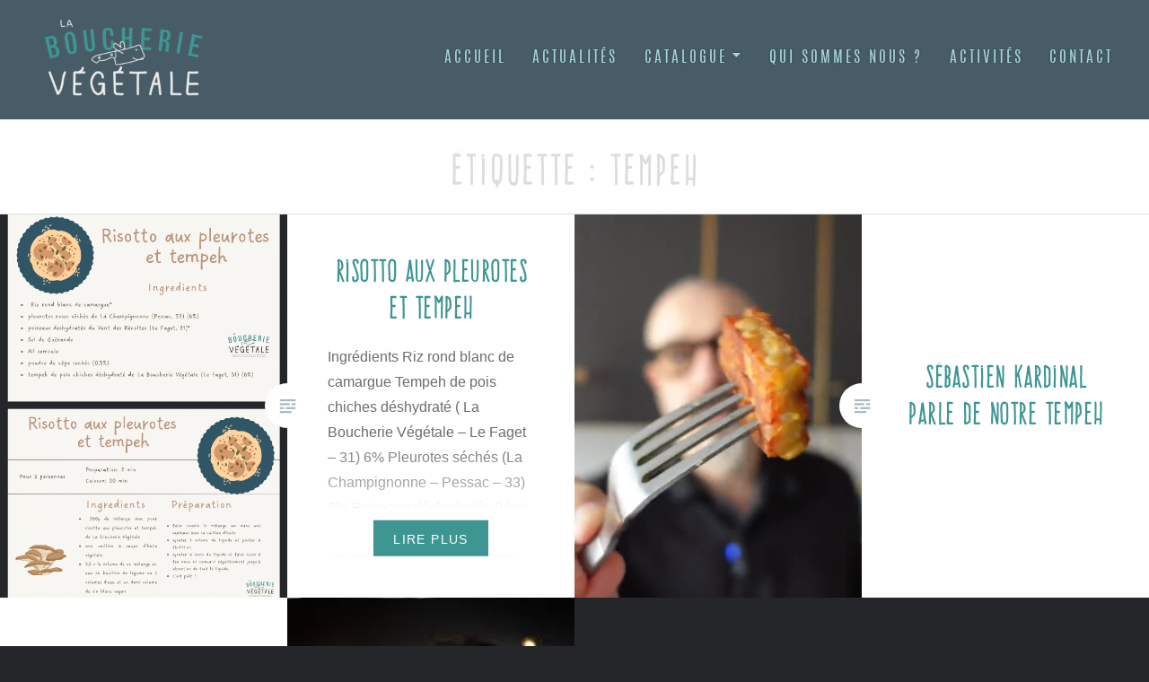

--- FILE ---
content_type: text/css
request_url: https://laboucherievegetale.com/wp-content/themes/dyad-2-wpcom-child/style.css?ver=1.0.0
body_size: 2770
content:
/*
 Theme Name:   Dyad 2 Child
 Theme URI:    
 Description:  Dyad 2 Child Theme
 Author:       Roco
 Author URI:   
 Template:     dyad-2-wpcom
 Version:      1.0.0
 License:      GNU General Public License v2 or later
 License URI:  http://www.gnu.org/licenses/gpl-2.0.html
 Tags:         
 Text Domain:  dyad-2-child
*/


body {
	background-color: #242629;
	color: #6a6c6e;
	font-family:/*"Lato", */"Helvetica Neue", Helvetica, Arial, sans-serif;
	font-size: 1.6rem;
	line-height: 1.62;
	letter-spacing: normal;
}

#site-navigation ul li {
    font-family: "antonioregular", "Lato", "Helvetica Neue", Helvetica, Arial, sans-serif;
/*
    font-family: "bebas_neueregular", "Lato", "Helvetica Neue", Helvetica, Arial, sans-serif;
*/
    font-size: 1.7rem;
    letter-spacing: .3rem;
}
#site-navigation ul li a{
    color: #86c9c7;
    color: #83c8c6;
    color: #a7d7d6;
}

h1.page-title, .entry-title{

font-family: "frente_h1regular", "Lato", "Helvetica Neue", Helvetica, Arial, sans-serif;
letter-spacing: .4rem;

}

h2.entry-title{
    letter-spacing: .15rem;
/*
    font-family: "frente_h1regular", "Lato", "Helvetica Neue", Helvetica, Arial, sans-serif;
*/
    
}

h1.page-title{
    color: #ddd;
    font-family: "frente_h1regular", "Lato", "Helvetica Neue", Helvetica, Arial, sans-serif;
    padding: 0 0 20px 0;
    margin: 0;
    
}

.is-singular .entry-inner::before, .error404 .entry-inner::before, .page-template-eventbrite-index .page-header::before, .single-event .entry-header::before {
    display: none;
}

.is-singular .entry-inner::after{
    display: none;
}

.is-singular .entry-content::before{
    display: none;
}

.is-singular .entry-inner, .is-singular:not(.home).page-template-eventbrite-index .content-area {
    margin: 0 auto 0;
    position: relative;
}

.is-singular .entry-header, .page-template-eventbrite-index .page-header, .single-event .event-header {
    padding-top: 0;
}

#masthead{
    background-color: rgba(25, 52, 65, .8);
}

.banner-custom-header .site-banner-header h1::before {
    background-color: transparent;
}
.banner-custom-header .site-banner-header h1 {
    font-size: 3.5rem;
    font-weight: 400;
}

h1, h2, h3, h4, h5, h6 {
    color: #3e9693;
}
.posts .entry-title a {

    color: #3e9693;
    font-weight: bold;

}

.link-more a {

    background-color: #3e9693;
    -webkit-transition: background-color 0.3s;
    transition: background-color 0.3s;
    z-index: 10;

}
.posts .hentry:hover .link-more a {

    background-color: #303845;

}

.is-singular .entry-inner::after, 
.error404 .entry-inner::after, 
.page-template-eventbrite-index .page-header::after, 
.single-event .entry-header::after {
/*
    background-color: #3e9693;
*/
/*
    background-color: #6cafad;
*/
    background-color: #afcfcf;
}



--- FILE ---
content_type: text/css
request_url: https://laboucherievegetale.com/wp-content/themes/dyad-2-wpcom-child/fonts/antonio/stylesheet.css?ver=1.0.0
body_size: 1517
content:
/*! Generated by Font Squirrel (https://www.fontsquirrel.com) on December 25, 2019 */



@font-face {
    font-family: 'antoniobold';
    src: url('antonio-bold-webfont.eot');
    src: url('antonio-bold-webfont.eot?#iefix') format('embedded-opentype'),
         url('antonio-bold-webfont.woff2') format('woff2'),
         url('antonio-bold-webfont.woff') format('woff'),
         url('antonio-bold-webfont.ttf') format('truetype'),
         url('antonio-bold-webfont.svg#antoniobold') format('svg');
    font-weight: normal;
    font-style: normal;

}




@font-face {
    font-family: 'antoniolight';
    src: url('antonio-light-webfont.eot');
    src: url('antonio-light-webfont.eot?#iefix') format('embedded-opentype'),
         url('antonio-light-webfont.woff2') format('woff2'),
         url('antonio-light-webfont.woff') format('woff'),
         url('antonio-light-webfont.ttf') format('truetype'),
         url('antonio-light-webfont.svg#antoniolight') format('svg');
    font-weight: normal;
    font-style: normal;

}




@font-face {
    font-family: 'antonioregular';
    src: url('antonio-regular-webfont.eot');
    src: url('antonio-regular-webfont.eot?#iefix') format('embedded-opentype'),
         url('antonio-regular-webfont.woff2') format('woff2'),
         url('antonio-regular-webfont.woff') format('woff'),
         url('antonio-regular-webfont.ttf') format('truetype'),
         url('antonio-regular-webfont.svg#antonioregular') format('svg');
    font-weight: normal;
    font-style: normal;

}

--- FILE ---
content_type: text/css
request_url: https://laboucherievegetale.com/wp-content/themes/dyad-2-wpcom-child/fonts/frenteh1_regular_macroman/stylesheet.css?ver=1.0.0
body_size: 502
content:
@font-face {
    font-family: 'frente_h1regular';
    src: url('FrenteH1-Regular-webfont.eot');
    src: url('FrenteH1-Regular-webfont.eot?#iefix') format('embedded-opentype'),
         /*url('FrenteH1-Regular-webfont.woff2') format('woff2'),*/
         url('FrenteH1-Regular-webfont.woff') format('woff'),
         url('FrenteH1-Regular-webfont.ttf') format('truetype'),
         url('FrenteH1-Regular-webfont.svg#frente_h1regular') format('svg');
    font-weight: normal;
    font-style: normal;

}



--- FILE ---
content_type: text/css
request_url: https://laboucherievegetale.com/wp-content/themes/dyad-2-wpcom/woocommerce.css?ver=1763987400
body_size: 30664
content:
/*
Theme Name: Dyad 2

WooCommerce styles override
*/

/**
 * Shop tables
 */
table.shop_table {
	border: none;
	border-top: 1px solid #ddd;
}

table.shop_table td,
table.shop_table th {
	border-left: none;
	padding: 10px;
}

table.shop_table tr:hover {
	background: transparent;
}

table.shop_table .product-thumbnail img {
	min-width: 32px;
	width: 80px;
}

table.shop_table td.product-quantity .quantity input {
	width: 5em;
}

table.shop_table td.actions {
	padding-left: 0;
	padding-right: 0;
}

table.shop_table td.actions .button {
	float: right;
}

table.shop_table td.actions .coupon {
	float: left;
	width: 70%;
}

table.shop_table td.actions .coupon .button {
	border: 1px solid #678db8;
	float: none;
}

table.shop_table td.actions .coupon label {
	display: none;
}

table.shop_table td.actions .coupon input[type=text] {
	line-height: 1.3125;
	margin-right: 0.5em;
	padding: 0.875em;
}

table.shop_table tbody .wc-item-meta {
	font-size: .875em;
	margin: .875em 0 0 0;
	list-style: none;
}

table.shop_table tbody .wc-item-meta p {
	margin: 0;
	padding: 0;
}

@media only screen and (max-width: 1200px) {
	.has-post-thumbnail .shop_table .actions .coupon {
		width: 50%;
	}
}

table.shop_table tfoot {
	border-top: 2px solid #ddd;
}

table.shop_table_responsive thead {
	display: none;
}

table.shop_table_responsive tbody th {
	display: none;
}

table.shop_table_responsive tr td {
	display: block;
	text-align: right;
	clear: both;
}

table.shop_table_responsive tr td:before {
	content: attr(data-title) ": ";
	float: left;
}

table.shop_table_responsive tr td.product-remove a {
	font-weight: bold;
	text-align: left;
	text-decoration: none;
}

table.shop_table_responsive tr td.product-remove:before,
table.shop_table_responsive tr td.actions:before,
table.shop_table_responsive tr td.download-actions:before {
	display: none;
}

table.shop_table_responsive tr td.download-actions .button {
	display: block;
	text-align: center;
}

@media screen and (min-width: 768px) {
	table.shop_table_responsive thead {
		display: table-header-group;
	}
	table.shop_table_responsive tbody th {
		display: table-cell;
	}
	table.shop_table_responsive tr th, table.shop_table_responsive tr td {
		text-align: left;
	}
	table.shop_table_responsive tr td {
		display: table-cell;
	}
	table.shop_table_responsive tr td:before {
		display: none;
	}
}

@media only screen and (min-width: 961px) {
	.has-post-thumbnail .shop_table td.actions .coupon input {
		margin-bottom: 0.25em;
	}
}

/**
 * Shopping Cart
 **/
.cart-collaterals h2 {
	font-size: 2.25rem;
}

.cart-collaterals .cross-sells ul.products li {
	width: 48%;
}

.cart-collaterals .cross-sells {
	float: left;
	width: 45%;
}

.cart-collaterals .cart_totals {
	float: right;
	width: 50%;
}

.cart-collaterals .checkout-button {
	display: block;
	padding: 1.5em;
	text-align: center;
}

@media only screen and (min-width: 961px) {
	.has-post-thumbnail .cart-collaterals .cross-sells,
	.has-post-thumbnail .cart-collaterals .cart_totals {
		float: none;
		width: 100%;
	}
}

@media only screen and (min-width: 1200px) {
	.woocommerce-page.has-post-thumbnail.is-singular:not(.home):not(.single-format-image) .entry-header {
		padding: 3em 0 0;
		text-align: center;
	}

	.woocommerce-page.has-post-thumbnail .entry-content {
		padding-top: 3rem;
	}
}


/**
 * Products
 */
.onsale {
	background-color: #678db8;
	color: #fff;
	display: inline-block;
	font-size: 1.3rem;
	letter-spacing: .1em;
	margin-bottom: 1em;
	padding: 10px 15px;
	text-transform: uppercase;
}

ul.products {
	content: '';
	display: table;
	table-layout: fixed;
	margin: 0;
	padding: 0;
	width: 100%;
}

ul.products li.product {
	list-style: none;
	margin-bottom: 2em;
	text-align: center;
}

ul.products li.product a {
	display: block;
	margin: auto;
	position: relative;
}

ul.products li.product a:hover,
ul.products li.product a:active {
	text-decoration: none;
}

ul.products li.product .woocommerce-loop-product__title {
	font-size: 1.6rem;
}

ul.products li.product img {
	display: block;
	margin: 0 auto;
	max-width: 100%;
}

ul.products li.product span.price {
	display: block;
	padding-bottom: 1em;
}

ul.products li.product .added_to_cart {
	display: block;
	margin-top: 0.5em;
}

ul.products li.product .button.loading,
ul.products li.product .button.added {
	text-decoration: none;
}

ul.products li.product .button.loading::after,
ul.products li.product .button.added::after {
	font-family: Genericons;
	margin-left: 0.5em;
	vertical-align: bottom;
}

ul.products li.product .button.loading::after {
	content: '\f445';
}

ul.products li.product .button.added::after {
	content: '\f418';
}

.product .button,
ul.products li.product .button {
	background: #e7ae01;
	display: inline-block;
	white-space: normal;
}

.woocommerce .products {
	margin-top: 1.5em;
}

.woocommerce .products:before,
.woocommerce .products:after {
	clear: both;
	content: '';
	display: table;
}

dl.variation {
	font-size: .875em;
	margin: .875em 0 0 0;
}

dl.variation dd,
dl.variation p {
	margin: 0;
	padding: 0;
}

@media screen and (min-width: 768px) {
	body.woocommerce .products {
		margin: 0 auto;
		max-width: 1080px;
	}
	ul.products li.product {
		width: 30.7966666667%;
		float: left;
		margin-right: 3.8%;
	}
	ul.products li.product.first {
		clear: both;
	}
	ul.products li.product.last {
		margin-right: 0;
	}
	.columns-1 ul.products li.product {
		float: none;
		width: 100%;
	}
	.columns-2 ul.products li.product {
		width: 48.1%;
	}
	.columns-3 ul.products li.product {
		width: 30.7966666667%;
	}
	.columns-4 ul.products li.product {
		width: 22.15%;
	}
	.columns-5 ul.products li.product {
		width: 16.96%;
	}
	.columns-6 ul.products li.product {
		width: 13.4933333333%;
	}
}

/**
 * Single product
 */
.is-singular.single-product .site-inner {
	float: none;
	width: auto;
}

.is-singular.single-product #primary {
	margin: 0 auto;
	max-width: 700px;
}

.is-singular.single-product #sidebar ul {
	margin-left: 0;
}

.single-product .product:before,
.single-product .product:after,
.single-product .product section:first-of-type::before,
.single-product .product section:first-of-type::after {
	content: '';
	left: 50%;
	position: absolute;
	top: 0;
}

.single-product div.product:before {
	color: #fff;
	content: "\f100";
	font-family: "Genericons";
	font-size: 2.5rem;
	line-height: 36px;
	margin: -18px 0 0 -18px;
	text-align: center;
	width: 36px;
	z-index: 4;
}

.single-product div.product:after {
	background: #e7ae01;
	border-radius: 30px;
	content: '';
	display: table;
	height: 36px;
	margin: -18px 0 0 -18px;
	table-layout: fixed;
	width: 36px;
}

.single-product div.product {
	margin-top: 50px;
	padding-top: 50px;
	position: relative;
}

.single-product div.product .woocommerce-product-gallery {
	position: relative;
}

.single-product div.product .woocommerce-product-gallery img {
	display: block;
	margin-right: auto;
	margin-left: auto;
}

.single-product .woocommerce-product-gallery__image {
	text-align: center;
}

.single-product div.product .woocommerce-product-gallery .woocommerce-product-gallery__trigger {
	background: #678db8;
	display: block;
	height: 36px;
	overflow: hidden;
	position: absolute;
	right: 0;
	text-align: center;
	text-indent: -9em;
	top: 0;
	width: 36px;
	z-index: 1;
}

.single-product div.product .woocommerce-product-gallery .woocommerce-product-gallery__trigger:before {
	color: #fff;
	content: "\f402";
	font-family: "Genericons";
	line-height: 36px;
	margin: -18px 0 0 -18px;
	position: absolute;
	right: 0;
	text-indent: 0;
	top: 50%;
	width: 36px;
	z-index: 4;
}

.single-product div.product .woocommerce-product-gallery .woocommerce-product-gallery__trigger img {
	display: none !important;
}

.single-product div.product .woocommerce-product-gallery .flex-viewport {
	margin-bottom: 1em;
}

.single-product div.product .woocommerce-product-gallery .flex-control-thumbs {
	content: '';
	display: table;
	margin: 0 auto;
	padding: 0;
	table-layout: fixed;
	text-align: center;
	width: 100%;
}

.single-product div.product .woocommerce-product-gallery .flex-control-thumbs li {
	cursor: pointer;
	display: inline-block;
	list-style: none;
}

.single-product div.product .woocommerce-product-gallery .flex-control-thumbs li img {
	opacity: .5;
}

.single-product div.product .woocommerce-product-gallery .flex-control-thumbs li img.flex-active {
	opacity: 1;
}

.single-product div.product .woocommerce-product-gallery .flex-control-thumbs li:hover img {
	opacity: 1;
}

.single-product div.product .woocommerce-product-gallery.woocommerce-product-gallery--columns-2 .flex-control-thumbs li {
	width: 48.1%;
}

.single-product div.product .woocommerce-product-gallery.woocommerce-product-gallery--columns-2 .flex-control-thumbs li:nth-child(2n) {
	margin-right: 0;
}

.single-product div.product .woocommerce-product-gallery.woocommerce-product-gallery--columns-2 .flex-control-thumbs li:nth-child(2n+1) {
	clear: both;
}

.single-product div.product .woocommerce-product-gallery.woocommerce-product-gallery--columns-3 .flex-control-thumbs li {
	width: 30.7966666667%;
}

.single-product div.product .woocommerce-product-gallery.woocommerce-product-gallery--columns-3 .flex-control-thumbs li:nth-child(3n) {
	margin-right: 0;
}

.single-product div.product .woocommerce-product-gallery.woocommerce-product-gallery--columns-3 .flex-control-thumbs li:nth-child(3n+1) {
	clear: both;
}

.single-product div.product .woocommerce-product-gallery.woocommerce-product-gallery--columns-4 .flex-control-thumbs li {
	width: 22.15%;
}

.single-product div.product .woocommerce-product-gallery.woocommerce-product-gallery--columns-4 .flex-control-thumbs li:nth-child(4n) {
	margin-right: 0;
}

.single-product div.product .woocommerce-product-gallery.woocommerce-product-gallery--columns-4 .flex-control-thumbs li:nth-child(4n+1) {
	clear: both;
}

.single-product div.product .woocommerce-product-gallery.woocommerce-product-gallery--columns-5 .flex-control-thumbs li {
	width: 16.96%;
}

.single-product div.product .woocommerce-product-gallery.woocommerce-product-gallery--columns-5 .flex-control-thumbs li:nth-child(5n) {
	margin-right: 0;
}

.single-product div.product .woocommerce-product-gallery.woocommerce-product-gallery--columns-5 .flex-control-thumbs li:nth-child(5n+1) {
	clear: both;
}

.single-product div.product .woocommerce-product-gallery.woocommerce-product-gallery--columns-6 .flex-control-thumbs li {
	margin: 0 1.42857%;
	width: 14.2857%;
}

.single-product div.product .woocommerce-product-gallery.woocommerce-product-gallery--columns-6 .flex-control-thumbs li:nth-child(6n) {
	margin-right: 0;
}

.single-product div.product .woocommerce-product-gallery.woocommerce-product-gallery--columns-6 .flex-control-thumbs li:nth-child(6n+1) {
	clear: both;
	margin-left: 0;
}

.single-product div.product .summary {
	text-align: center;
	padding: 3rem 0;
}

.single-product .summary .quantity {
	display: inline-block;
	width: 4em;
}

.single-product .summary .quantity input {
	padding: 0.72em;
	vertical-align: top;
}

.single-product div.product form.cart .variations {
	background-color: transparent;
	margin-bottom: 1em;
	border: 0;
	table-layout: auto;
}

.single-product div.product form.cart .variations tr:hover {
	background: transparent;
}

.single-product div.product form.cart .variations td,
.single-product div.product form.cart .variations th {
	border: 0;
	padding: 0 0 .5em 0;
	text-align: left;
	vertical-align: top;
}

.single-product div.product form.cart .variations .label {
	font-weight: bold;
	padding-right: 1em;
	text-align: right;
	width: calc( 40% - 1em );
}

.single-product div.product form.cart .variations .value {
	text-align: left;
	width: 60%;
}

.single-product div.product form.cart .variations .reset_variations {
	padding: 0 1em;
}

.single-product .summary .button {
	vertical-align: top;
}

.single-product .product .woocommerce-product-rating,
.single-product .product .price,
.single-product .product .product_meta {
	padding-top: 1em;
}

.single-product .woocommerce-review-link {
	display: block;
	font-style: italic;
	line-height: 1.618;
	margin-bottom: 1em;
	vertical-align: top;
}

.single-product div.product .price {
	display: block;
	padding-top: 0;
	padding-bottom: 1.5em;
}

.single-product div.product .price .amount {
	font-weight: 700;
	font-size: 2rem;
}

.single-product .product_meta {
	font-size: 75%;
	letter-spacing: 0.1em;
	margin: 1em 0;
	text-transform: uppercase;
}

.single-product .product_meta > span {
	display: block;
}

.single-product .product_meta span a {
	text-transform: capitalize;
}

@media only screen and (max-width: 768px) {
	.single-product div.product .summary,
	.single-product .up-sells,
	.single-product div.product .woocommerce-tabs .panel {
		padding: 3rem;
	}

	.related.products h2 {
		text-align: center;
	}
}

@media only screen and (max-width: 700px) {
	.single-product div.product {
		width: 100%;
	}
}

/**
 * Separator
 */
.single-product .product section:first-of-type::before {
	border-top: 1px solid #e0e0e0;
	left: 37.5%;
	right: 37.5%;
}

.single-product .product section:first-of-type::after {
	background-color: #e7ae01;
	border-radius: 12px;
	height: 12px;
	margin: -6px 0 0 -6px;
	width: 12px;
}

.single-product .product section {
	margin-top: 2em;
	padding-top: 2em;
	position: relative;
}

.stock:empty:before {
	display: none;
}

.stock.in-stock {
	color: #0f834d;
}

.stock.out-of-stock {
	color: #e2401c;
	font-size: 2rem;
	font-weight: bold;
}

.single-product div.product .product_title {
	margin-top: 1rem;
	margin-bottom: 1rem;
}

/**
 * Checkout
 */
.woocommerce-cart #payment ul.payment_methods,
.woocommerce #payment ul.payment_methods,
#add_payment_method #payment ul.payment_methods,
#shipping_method {
	list-style: none;
	margin-left: 0;
}

.woocommerce #payment ul.payment_methods li .payment_box {
	background: #eee;
	font-size: 0.88em;
	margin: 1em 0;
	padding: 1em;
}

.woocommerce #payment ul.payment_methods li .payment_box p:last-child {
	padding-bottom: 0;
}

.woocommerce-cart #payment ul.payment_methods li input,
.woocommerce #payment ul.payment_methods li input,
#add_payment_method #payment ul.payment_methods li input {
	margin: 0 1em 0 0;
}

.woocommerce-cart #payment ul.payment_methods li img,
.woocommerce #payment ul.payment_methods li img,
#add_payment_method #payment ul.payment_methods li img {
	vertical-align: middle;
	margin: -5px 0 0 0.5em;
}

.woocommerce-cart #payment .payment_method_paypal img,
.woocommerce #payment .payment_method_paypal img,
#add_payment_method #payment .payment_method_paypal img {
	max-height: 55px;
}

.woocommerce-cart #payment .payment_method_paypal label,
.woocommerce #payment .payment_method_paypal label,
#add_payment_method #payment .payment_method_paypal label {
	line-height: 55px;
}

.woocommerce-cart #payment .payment_method_paypal .about_paypal,
.woocommerce #payment .payment_method_paypal .about_paypal,
#add_payment_method #payment .payment_method_paypal .about_paypal {
	float: right;
	font-size: 0.82em;
	line-height: 55px;
}

.woocommerce #payment .form-row .button {
	float: right;
}

#shipping_method {
	margin: 0;
}

#shipping_method li {
	line-height: 2;
}

#payment {
	margin-bottom: 5em;
}

ul.order_details {
	margin-left: 0;
}

ul.order_details li {
	display: inline-block;
	font-size: 0.8235em;
	line-height: 1;
	list-style: none;
	margin-right: 2em;
	margin-left: 0;
	padding-bottom: 1em;
	padding-left: 0;
	text-transform: uppercase;
}

ul.order_details li strong {
	display: block;
	font-size: 1.285714em;
	text-transform: none;
	line-height: 1.5;
}

/**
 * General layout styles
 */
.col2-set {
	zoom: 1;
	width: 100%;
}

.col2-set::before,
.col2-set::after {
	content: ' ';
	display: table;
}

.col2-set::after {
	clear: both;
}

.col2-set .col-1 {
	float: left;
	width: 48%;
}

.col2-set .col-2 {
	float: right;
	width: 48%;
}

@media screen and (min-width: 768px) {
	.col2-set .form-row-first {
		float: left;
		margin-right: 3.8%;
	}
	.col2-set .form-row-last {
		float: right;
		margin-right: 0;
	}
	.col2-set .form-row-first,
	.col2-set .form-row-last {
		width: 48.1%;
	}
}

@media only screen and (min-width: 961px) {
	.has-post-thumbnail .col2-set .col-1,
	.has-post-thumbnail .col2-set .col-2 {
		float: none;
		width: 100%;
	}

}

/**
 * Infinite Scroll
 */
.infinite-scroll .woocommerce-pagination {
	display: none;
}

.infinite-loader {
	padding: 2.5em;
}

.woocommerce-page .posts {
	background-color: transparent;
}

/**
 * General WooCommerce components
 */

/**
 * Cart page
 */
.woocommerce-cart .entry-inner::before {
	content: "\f447";
}



/**
 * Header cart
 */
.site-header-cart {
	display: table-cell;
	font-size: 1.4rem;
	position: relative;
	text-transform: uppercase;
	vertical-align: middle;
	width: 15%;
}

.site-header-cart a:hover {
	text-decoration: none;
}

.site-header-cart li {
	list-style: none;
}

.site-header-cart li:first-child {
	padding: 6px 0 10px;
	text-align: right;
}

.site-header-cart .cart-contents:before {
	content: "\f447";
	display: inline-block;
	font-family: "Genericons";
	margin-right: .35rem;
	vertical-align: bottom;
}

.site-header-cart .cart-contents {
	display: block;
	margin-left: 1.5em;
	text-decoration: none;
}

.site-header-cart .cart-contents .amount {
	font-weight: bold;
}

.site-header-cart .cart-contents .count {
	display: inline-block;
	opacity: 0.7;
	padding-left: 0.25rem;
}

.site-header-cart .widget_shopping_cart {
	text-align: center;
}

.site-header-cart .widget_shopping_cart_content {
	background-color: #292c2f;
	color: #fff;
	padding: 2em;
	text-shadow: none;
}

.site-header-cart .woocommerce-mini-cart__empty-message {
	padding-bottom: 0;
}

.site-header-cart .product_list_widget {
	margin: 0;
	padding: 0;
}

.site-header-cart .mini_cart_item:first-child {
	padding: 0;
}

.site-header-cart .mini_cart_item:after {
	content: '';
	display: table;
	clear: both;
}

.site-header-cart .widget_shopping_cart .mini_cart_item {
	border: none;
	margin-bottom: 2em;
	text-align: left;
}

.site-header-cart .widget_shopping_cart .mini_cart_item a img {
	float: left;
	height: auto;
	margin-right: 1em;
	width: 48px;
}

.site-header-cart .widget_shopping_cart .mini_cart_item a {
	font-weight: 700;
	opacity: 1;
	-webkit-transition: opacity 0.3s;
	transition: opacity 0.3s;
}

.site-header-cart .widget_shopping_cart .mini_cart_item a:hover {
	opacity: 0.7;
}

.widget_shopping_cart .mini_cart_item .remove {
	float: right;
	background-color: #678db8;
	border-radius: 50%;
	color: #fff;
	height: 1.2em;
	line-height: 1.2em;
	margin-top: 1em;
	text-align: center;
	vertical-align: middle;
	width: 1.2em;
}

.widget_shopping_cart .mini_cart_item .remove:hover {
	background-color: #fff;
	color: #292c2f;
	text-decoration: none;
}

.widget_shopping_cart .quantity {
	display: block;
}

.widget_shopping_cart .woocommerce-mini-cart__total {
	clear: both;
	margin-top: 1em;
	text-transform: capitalize;
}

.widget_shopping_cart .buttons a {
	margin-right: 5px;
}

@media only screen and (min-width: 961px) {
	/**
	 * Header cart
	 */
	.site-header-cart .widget_shopping_cart:before {
		border-color: transparent transparent #292c2f;
		border-style: solid;
		border-width: 0 10px 10px;
		content: '';
		height: 0;
		left: 75%;
		margin-left: -10px;
		position: absolute;
		top: -10px;
		width: 0;
	}
	.site-header-cart .widget_shopping_cart {
		background-color: #fff;
		box-shadow: 0 3px 3px rgba(0, 0, 0, 0.2);
		display: none;
		right: -999em;
		padding: 0;
		position: absolute;
		top: 100%;
		width: 300px;
		z-index: 99;
	}
	.site-header-cart:hover .widget_shopping_cart,
	.site-header-cart.focus .widget_shopping_cart {
		display: block;
		right: 0;
	}
}

@media only screen and (max-width: 960px) {
	.woocommerce-active #site-navigation {
		width: auto;
	}

	#masthead.site-header {
		padding-bottom: 2rem;
	}

	.site-header-cart {
		width: 10%;
	}

	.site-header-cart li:first-child {
		padding: 0;
		text-align: center;
	}

	.site-header-cart .cart-contents {
		margin-left: 0;
	}

	.site-header-cart .widget_shopping_cart {
		display: none;
	}

	.site-inner {
		margin-top: 1em;
	}

	ul.products li.product a {
		max-width: 360px;
	}
}

/**
 * Breadcrumbs
 */
.woocommerce-breadcrumb {
	color: #c6cfd8;
	font-size: 1.4rem;
	letter-spacing: 0.1em;
	margin-bottom: 2em;
	padding: 2px 5px;
	text-align: center;
	text-transform: uppercase;
}

.woocommerce-breadcrumb a {
	color: #6a6c6e;
}

.woocommerce-result-count {
	padding-bottom: 0;
	text-align: center;
}

.woocommerce-ordering {
	margin-bottom: 1.5em;
	text-align: center;
}

@media only screen and (max-width: 480px) {
	.woocommerce .woocommerce-breadcrumb {
		margin-bottom: 0;
	}
}

/**
 * Page Navigation
 */
nav.woocommerce-pagination {
	text-align: center;
}

nav.woocommerce-pagination ul {
	clear: both;
	margin: 1em auto 2em auto;
}

nav.woocommerce-pagination ul li {
	display: inline-block;
	padding: 0 0.25em;
}

nav.woocommerce-pagination ul li span.current {
	font-weight: bold;
}

nav.woocommerce-pagination ul li span.current,
nav.woocommerce-pagination ul li a:hover,
nav.woocommerce-pagination ul li a:focus {
}


/**
 * Star rating
 */
.star-rating {
	display: inline-block;
	font-family: 'star';
	font-size: 1em;
	font-weight: 400;
	height: 1.618em;
	line-height: 1.618;
	margin: 0 auto 1em;
	overflow: hidden;
	position: relative;
	vertical-align: bottom;
	width: 5.3em;
}

.star-rating:before {
	content: "\53\53\53\53\53";
	opacity: .25;
	float: left;
	top: 0;
	left: 0;
	position: absolute;
}

.star-rating span {
	overflow: hidden;
	float: left;
	top: 0;
	left: 0;
	position: absolute;
	padding-top: 1.5em;
}

.star-rating span:before {
	content: "\53\53\53\53\53";
	top: 0;
	position: absolute;
	left: 0;
	color: #678db8;
}

#reviews .star-rating,
.summary .star-rating {
	margin-bottom: 0;
}

.products .star-rating {
	display: block;
}

.widget .star-rating {
	margin: 0;
}

p.stars a {
	position: relative;
	height: 1em;
	width: 1em;
	text-indent: -999em;
	display: inline-block;
	text-decoration: none;
	margin-right: 1px;
	font-weight: 400;
}

p.stars a:before {
	display: block;
	position: absolute;
	top: 0;
	left: 0;
	width: 1em;
	height: 1em;
	line-height: 1;
	font-family: "star";
	content: "\53";
	color: #404040;
	text-indent: 0;
	opacity: .25;
}

p.stars a:hover ~ a:before {
	content: "\53";
	color: #404040;
	opacity: .25;
}

p.stars:hover a:before {
	content: "\53";
	color: #678db8;
	opacity: 1;
}

p.stars.selected a.active:before {
	content: "\53";
	color: #678db8;
	opacity: 1;
}

p.stars.selected a.active ~ a:before {
	content: "\53";
	color: #404040;
	opacity: .25;
}

p.stars.selected a:not(.active):before {
	content: "\53";
	color: #678db8;
	opacity: 1;
}

/**
 * Reviews
 */
.single-product #reviews .comment-reply-title {
	border-bottom: 2px solid #48515b;
	color: #1a1c1e;
	display: block;
	font-family: "Noto Serif", Georgia, serif;
	font-size: 2.0rem;
	font-weight: 700;
	line-height: 1.38;
	margin-bottom: 1em;
	padding-bottom: 0.75em;
}

.single-product #reviews .commentlist {
	list-style: none;
	margin-left: 0;
}

.single-product #reviews .comment {
	margin-left: 100px;
	padding: 0 0 4em;
}

.single-product #reviews .comment .avatar-container {
	border-radius: 50%;
	display: block;
	float: left;
	height: 80px;
	left: 0;
	overflow: hidden;
	position: absolute;
	width: 80px;
}

.single-product #reviews .comment .avatar {
	height: 80px;
	width: 80px;
}

.single-product #reviews .comment .meta {
	border-bottom: 1px solid #d9dfe5;
	font-size: 1.5rem;
	margin-bottom: 1rem;
	padding-bottom: 1rem;
}

.single-product #reviews .comment .meta strong {
	font-size: 1.6rem;
	letter-spacing: 0.1em;
	text-transform: uppercase;
}

/**
 * Tabs
 */

.woocommerce-tabs {
	border-top: 1px solid #d9dfe5;
	margin-top: 4em;
}

.woocommerce-tabs ul.tabs {
	list-style: none;
	margin: 0;
	padding: 0 0 0 1em;
	position: relative;
	text-align: left;
	top: -24px;
}

.woocommerce-tabs ul.tabs li {
	display: inline-block;
}

.woocommerce-tabs ul.tabs li a {
	background: #fff;
	border: 1px solid #d9dfe5;
	display: inline-block;
	font-size: 1.3rem;
	letter-spacing: 0.1em;
	padding: 13px 15px;
	text-transform: uppercase;
}

.woocommerce-tabs ul.tabs li.active a {
	background: #678db8;
	border: none;
	padding: 14px 16px;
	color: #fff;
}

.is-singular div.product .woocommerce-tabs .entry-content {
	padding-top: 0 !important;
}

.is-singular div.product .woocommerce-tabs .entry-content .shop_attributes p {
	padding: 0;
}

.woocommerce-tabs .panel h2:first-of-type {
	margin-bottom: 1em;
}

/**
 * Password strength meter
 */
.woocommerce-password-strength {
	text-align: right;
}

.woocommerce-password-strength.strong {
	color: #0f834d;
}

.woocommerce-password-strength.short {
	color: #e2401c;
}

.woocommerce-password-strength.bad {
	color: #e2401c;
}

.woocommerce-password-strength.good {
	color: #3D9CD2;
}

/**
 * Forms
 */
.required {
	color: red;
}

.woocommerce .form-row abbr {
	border-bottom: none;
	text-decoration: none;
}

.woocommerce .form-row label {
	display: block;
}

.woocommerce .form-row label.checkbox {
	display: inline;
}

.woocommerce .form-row select {
	width: 100%;
}

.woocommerce .form-row .input-text {
	box-sizing: border-box;
	width: 100%;
}

.woocommerce .form-row-first,
.woocommerce .form-row-last {
	width: 47%;
	overflow: visible;
}

.woocommerce .form-row-first {
	float: left;
}

.woocommerce .form-row-last {
	float: right;
}

/**
 * Notices
 */
.woocommerce-message:before,
.woocommerce-message:after,
.woocommerce-info:before,
.woocommerce-info:after,
.woocommerce-error:before,
.woocommerce-error:after,
.woocommerce-noreviews:before,
.woocommerce-noreviews:after,
p.no-comments:before,
p.no-comments:after {
	content: '';
	display: table;
}

.woocommerce-message,
.woocommerce-info,
.woocommerce-error,
.woocommerce-noreviews,
p.no-comments {
	background-color: #eee;
	clear: both;
	display: block;
	list-style: none;
	line-height: 2.4em;
	margin: 0 auto 1.8em auto;
	max-width: 1080px;
	padding: 1em 2em 1em 3.5em;
	position: relative;
}

.woocommerce-noreviews {
	padding: 1em 2em 1em 2em;
}

@media screen and (max-width: 1080px) {
	.woocommerce-message,
	.woocommerce-info,
	.woocommerce-error,
	.woocommerce-noreviews,
	p.no-comments {
		margin-left: 5%;
		margin-right: 5%;
	}

}

.woocommerce-message:before,
.woocommerce-error:before,
.woocommerce-info:before {
	display: inline-block;
	font-family: "Genericons";
	height: 1em;
	position: absolute;
	left: 1.4em;
	line-height: 1;
	top: 1.75em;
	width: 1em;
}

.woocommerce-message:before {
	content: '\f418';
	color: #8fae1b;
}

.woocommerce-error:before {
	content: '\f414';
	color: #e2401c;
}

.woocommerce-info:before {
	content: '\f456';
}

.woocommerce-message:after,
.woocommerce-info:after,
.woocommerce-error:after,
.woocommerce-noreviews:after,
p.no-comments:after {
	clear: both;
}

.woocommerce-message .button,
.woocommerce-info .button,
.woocommerce-error .button,
.woocommerce-noreviews .button,
p.no-comments .button {
	float: right;
	line-height: 1;
	margin-left: 2em;
}

.demo_store {
	background-color: rgba(36,38,41,0.8);
	bottom: 0;
	color: #fff;
	left: 0;
	margin: 0;
	padding: 1em;
	position: fixed;
	right: 0;
	text-align: center;
	text-shadow: 0 0 3px rgba(0,0,0,0.3);
	z-index: 9999;
}

.woocommerce-demo-store .site {
	margin-bottom: 4em;
}

/**
 * WooCommerce widgets
 */
/**
 * WooCommerce Price Filter
 */
.widget_price_filter .price_slider {
	margin-bottom: 1.5em;
}

.widget_price_filter .price_slider_amount {
	text-align: right;
	line-height: 2.4em;
}

.widget_price_filter .price_slider_amount .button {
	float: left;
}

.widget_price_filter .ui-slider {
	position: relative;
	text-align: left;
}

.widget_price_filter .ui-slider .ui-slider-handle {
	position: absolute;
	z-index: 2;
	width: 1em;
	height: 1em;
	cursor: ew-resize;
	outline: none;
	background: #678db8;
	box-sizing: border-box;
	margin-top: -.25em;
	opacity: 1;
}

.widget_price_filter .ui-slider .ui-slider-handle:last-child {
	margin-left: -1em;
}

.widget_price_filter .ui-slider .ui-slider-handle:hover, .widget_price_filter .ui-slider .ui-slider-handle.ui-state-active {
	box-shadow: 0 0 0 0.25em rgba(0, 0, 0, 0.1);
}

.widget_price_filter .ui-slider .ui-slider-range {
	position: absolute;
	z-index: 1;
	display: block;
	border: 0;
	background: #678db8;
}

.widget_price_filter .price_slider_wrapper .ui-widget-content {
	background: rgba(0, 0, 0, 0.5);
}

.widget_price_filter .ui-slider-horizontal {
	height: .5em;
}

.widget_price_filter .ui-slider-horizontal .ui-slider-range {
	height: 100%;
}

.widget_rating_filter .wc-layered-nav-rating .star-rating {
	display: inline-block;
	height: 1em;
	line-height: 1;
	margin-bottom: 0.4em;
}

.product_list_widget li {
	clear: both;
}

.product_list_widget li:before,
.product_list_widget li:after,
.form-row:before,
.form-row:after {
	clear: both;
	content: '';
	display: table;
}

.product_list_widget li a {
	display: block;
}

.product_list_widget a img {
	float: left;
	height: auto;
	margin-right: 1em;
	width: 60px;
}

.product_list_widget li .star-rating {
	display: block;
}

.widget_product_search input[type="submit"] {
	display: none;
}

/***
 * Cart Widget
 **/
.widget.widget_shopping_cart {
	text-align: center;
}

.widget_shopping_cart .mini_cart_item {
	text-align: left;
}

.widget_shopping_cart .buttons a {
	color: #fff;
}

.widget_shopping_cart .buttons a:hover {
	text-decoration: none;
}

/**
 * My Account
 **/
.form-row label.inline {
	display: inline;
}

.woocommerce-account .entry-inner::before {
	content: "\f470";
}

.woocommerce-form-login label {
	display: block;
}

.woocommerce-form-login #rememberme {
	margin: 0 0.25em 0 1em;
}

.woocommerce-account .woocommerce-MyAccount-content fieldset {
	margin: 0 0 1.5em;
}

.woocommerce-account .woocommerce-MyAccount-content table .button {
	word-wrap: normal;
	word-break: normal;
	display: inline-block;
	margin: 0.25em;
}

.woocommerce-account .woocommerce-MyAccount-navigation ul {
	margin-left: 0;
	text-align: center;
}

.woocommerce-account .woocommerce-MyAccount-navigation li {
	display: inline-block;
	list-style: none;
	margin-bottom: 0.5em;
}

.woocommerce-account .woocommerce-MyAccount-navigation li a {
	border: 1px solid #ccc;
	font-size: 0.88em;
	padding: 4px 10px 5px;
	text-decoration: none;
}

.woocommerce-account .woocommerce-MyAccount-navigation li.is-active a {
	background: #999;
	border: 1px solid #999;
	color: #fff;
}

.woocommerce-account .woocommerce-orders-table a.button {
	display: inline-block;
}

/**
 * Buttons
 **/
a.button {
	text-decoration: none;
}

button[disabled],
input[disabled],
.button[disabled] {
	background: transparent;
	border: 1px solid #aaa;
	color: #999;
	cursor: not-allowed;
}


--- FILE ---
content_type: text/css
request_url: https://laboucherievegetale.com/wp-content/plugins/jetpack/jetpack_vendor/automattic/jetpack-classic-theme-helper/src/social-menu/social-menu.css?ver=1.0
body_size: 4779
content:
/*--------------------------------------------------------------
Global
--------------------------------------------------------------*/
.jetpack-social-navigation ul {
	display: block;
	margin: 0 0 1.5em;
	padding: 0;
}

.jetpack-social-navigation li {
	display: inline-block;
	margin: 0;
	line-height: 1;
}

.jetpack-social-navigation a {
	border: 0;
	height: 1em;
	text-decoration: none;
	width: 1em;
}

/*--------------------------------------------------------------
SVG
--------------------------------------------------------------*/
.jetpack-social-navigation-svg .icon {
	color: inherit;
	fill: currentColor;
	height: 1em;
	vertical-align: middle;
	width: 1em;
}

/*--------------------------------------------------------------
Genericons
--------------------------------------------------------------*/
.jetpack-social-navigation-genericons a:before {
	-webkit-font-smoothing: antialiased;
	-moz-osx-font-smoothing: grayscale;
	display: inline-block;
	font-family: Genericons;
	font-size: 1em;
	font-style: normal;
	font-weight: normal;
	height: 1em;
	line-height: 1;
	speak: none;
	text-decoration: inherit;
	vertical-align: top;
	width: 1em;
}

/* Default */
.jetpack-social-navigation-genericons a:before {
	content: "\f415";
}

/* Bluesky */
.jetpack-social-navigation-genericons a[href*="bsky.app"]:before {
	content: "\f10f";
}

/* CodePen */
.jetpack-social-navigation-genericons a[href*="codepen.io"]:before {
	content: "\f216";
}

/* Digg */
.jetpack-social-navigation-genericons a[href*="digg.com"]:before {
	content: "\f221";
}

/* Dribbble */
.jetpack-social-navigation-genericons a[href*="dribbble.com"]:before {
	content: "\f201";
}

/* Dropbox */
.jetpack-social-navigation-genericons a[href*="dropbox.com"]:before {
	content: "\f225";
}

/* Email */
.jetpack-social-navigation-genericons a[href*="mailto:"]:before {
	content: "\f410";
}

/* Facebook */
.jetpack-social-navigation-genericons a[href*="facebook.com"]:before {
	content: "\f203";
}

/* Flickr */
.jetpack-social-navigation-genericons a[href*="flickr.com"]:before {
	content: "\f211";
}

/* Foursquare */
.jetpack-social-navigation-genericons a[href*="foursquare.com"]:before {
	content: "\f226";
}

/* GitHub */
.jetpack-social-navigation-genericons a[href*="github.com"]:before {
	content: "\f200";
}

/* Google Plus */
.jetpack-social-navigation-genericons a[href*="plus.google.com"]:before {
	content: "\f206";
}

/* Instagram */
.jetpack-social-navigation-genericons a[href*="instagram.com"]:before {
	content: "\f215";
}

/* LinkedIn */
.jetpack-social-navigation-genericons a[href*="linkedin.com"]:before {
	content: "\f208";
}

/* Nextdoor */
.jetpack-social-navigation-genericons a[href*="nextdoor.com"]:before {
	content: "\f10c";
}

/* Path */
.jetpack-social-navigation-genericons a[href*="path.com"]:before {
	content: "\f219";
}

/* Pinterest */
.jetpack-social-navigation-genericons a[href*="pinterest."]:before {
	content: "\f210";
}

/* Pocket */
.jetpack-social-navigation-genericons a[href*="getpocket.com"]:before {
	content: "\f224";
}

/* Polldaddy */
.jetpack-social-navigation-genericons a[href*="polldaddy.com"]:before {
	content: "\f217";
}

/* Reddit */
.jetpack-social-navigation-genericons a[href*="reddit.com"]:before {
	content: "\f222";
}

/* RSS Feed */
.jetpack-social-navigation-genericons a[href$="/feed/"]:before {
	content: "\f413";
}

/* Skype */
.jetpack-social-navigation-genericons a[href*="skype:"]:before {
	content: "\f220";
}

/* Skype */
.jetpack-social-navigation-genericons a[href*="sms:"]:before {
	content: "\f110";
}

/* Spotify */
.jetpack-social-navigation-genericons a[href*="spotify.com"]:before {
	content: "\f515";
}

/* StumbleUpon */
.jetpack-social-navigation-genericons a[href*="stumbleupon.com"]:before {
	content: "\f223";
}

/* Threads */
.jetpack-social-navigation-genericons a[href*="threads.net"]:before {
	content: "\f10d";
}

/* Tumblr */
.jetpack-social-navigation-genericons a[href*="tumblr.com"]:before {
	content: "\f214";
}

/* Twitch */
.jetpack-social-navigation-genericons a[href*="twitch.tv"]:before {
	content: "\f516";
}

/* Twitter */
.jetpack-social-navigation-genericons a[href*="twitter.com"]:before {
	content: "\f202";
}

/* Vimeo */
.jetpack-social-navigation-genericons a[href*="vimeo.com"]:before {
	content: "\f212";
}

/* Vine */
.jetpack-social-navigation-genericons a[href*="vine.co"]:before {
	content: "\f517";
}

/* WordPress */
.jetpack-social-navigation-genericons a[href*="wordpress.com"]:before,
.jetpack-social-navigation-genericons a[href*="wordpress.org"]:before {
	content: "\f205";
}

/* X */
.jetpack-social-navigation-genericons a[href*="x.com"]:before {
	content: "\f10e";
}

/* YouTube */
.jetpack-social-navigation-genericons a[href*="youtube.com"]:before {
	content: "\f213";
}
